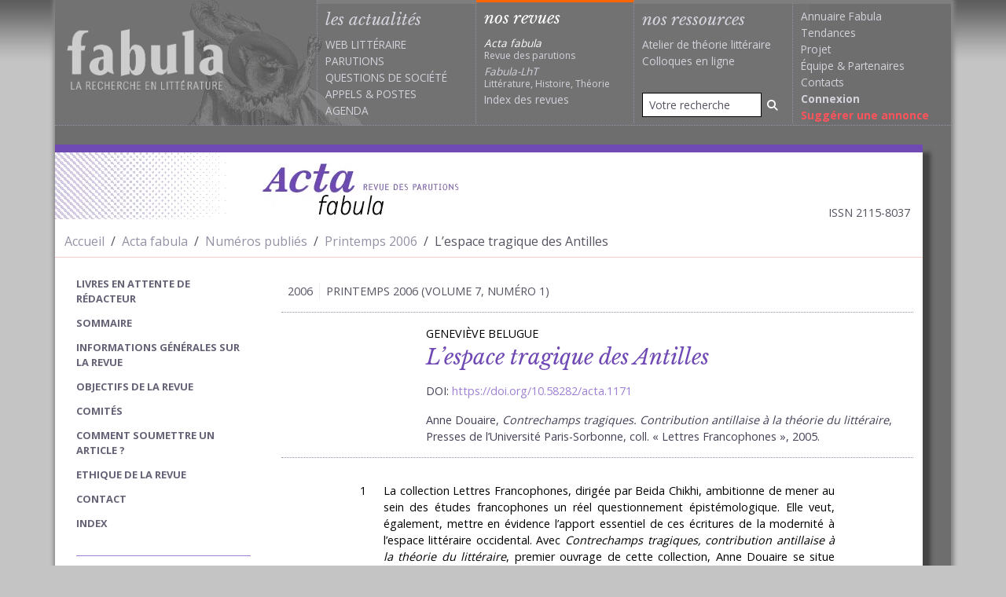

--- FILE ---
content_type: text/html; charset=UTF-8
request_url: https://www.fabula.org/acta/document1171.php
body_size: 18353
content:
<!DOCTYPE html>
<html xmlns="http://www.w3.org/1999/xhtml" xml:lang="fr" lang="fr" prefix="og: http://ogp.me/ns#">    
  <head>        
    <meta charset="utf-8">        
      <meta http-equiv="X-UA-Compatible" content="IE=edge,chrome=1"/>
      <meta name="viewport" content="width=device-width, initial-scale=1.0">
        <title>L’espace tragique des Antilles (Acta fabula) /  (Acta fabula)</title>
        <meta name="URL" content="https://www.fabula.org:443/acta/document1171.php" />
        <meta name="googlebot" content="max-snippet:300, max-image-preview:standard">
          <meta name="googlebot-news" content="max-snippet:300, max-image-preview:standard">
            <link rel="schema.DC" href="http://purl.org/dc/elements/1.1/" />
            <link rel="schema.MARCREL" href="http://www.loc.gov/loc.terms/relators/"/>
            <meta name="DC.type" content="Text" />
            <meta name="DC.format" content="text/html" />
            <meta name="DC.identifier" scheme="URI" content="https://www.fabula.org:443/acta/document1171.php" />
            <meta name="DC.identifier" scheme="ISSN" content="2115-8037" />
            <meta name="DC.title" content="L’espace tragique des Antilles" />
            <meta name="DC.title.alternative" content="" />
            <meta name="DC.relation.isPartOf" content="vol.&nbsp;7, n°&nbsp;1" />
            <meta name="DC.publisher" content="Acta fabula / Équipe de recherche Fabula" />
            <meta name="DC.language" scheme="RFC3066" content="fr" />
            <meta name="DC.type" content="journalArticle" />
            <meta name="DC.creator" content=" 
Geneviève Belugue " />
            <meta name="author" content=" Geneviève Belugue " />
            <meta name="DC.Description" xml:lang="fr" lang="fr" content=" La collection Lettres Francophones, dirigée par Beida Chikhi, ambitionne de mener au sein des études francophones un réel questionnement épistémologique. Elle veut, également, mettre en évidence l’apport essentiel de ces écritures de la modernité à l’espace littéraire occidental. Avec Contrechamps tragiques, contribution antillaise à la théorie du littéraire, premier ouvrage de cette collection, Anne Douaire se situe pleinement dans cette perspective, en ranimant la vieille flamme du tragique à la fumée des boucans des Petites Antilles. Son propos est délimité d’emblée, de façon à couper court à toute polémique : l’objet de son étude n’est pas de réduire le tragique à une définition ultime mais plutôt de mettre au jour un ou plusieurs tragèmesi à l’œuvre dans le corpus antillais qui permettront d’enrichir et réorienter notre regard sur cette « émotion métaphysique » qu’est le tragique. L’ouvrage s’attache donc à relire notre histoire littéraire à la lumière du tragique antillais. C’est aussi une bonne occasion de revisiter les canons d’Eschyle à Camus. On voit, dans ce recentrage, qu’il n’est pas question de nier l’ensemble des approches antérieures du tragique, mais au contraire de s’y inscrire en les enrichissant d’un autre corpus. Le parcours permet également de faire ressentir à quel point on touche là à une notion extensible qui, si on la traite en dehors des seuls prédicats techniques, relève plus largement de la perception émotive et métaphysique. C’est dans ce cadre " />
            <meta name="Description" xml:lang="fr" lang="fr" content=" La collection Lettres Francophones, dirigée par Beida Chikhi, ambitionne de mener au sein des études francophones un réel questionnement épistémologique. Elle veut, également, mettre en évidence l’apport essentiel de ces écritures de la modernité à l’espace littéraire occidental. Avec Contrechamps tragiques, contribution antillaise à la théorie du littéraire, premier ouvrage de cette collection, Anne Douaire se situe pleinement dans cette perspective, en ranimant la vieille flamme du tragique à la fumée des boucans des Petites Antilles. Son propos est délimité d’emblée, de façon à couper court à toute polémique : l’objet de son étude n’est pas de réduire le tragique à une définition ultime mais plutôt de mettre au jour un ou plusieurs tragèmesi à l’œuvre dans le corpus antillais qui permettront d’enrichir et réorienter notre regard sur cette « émotion métaphysique » qu’est le tragique. L’ouvrage s’attache donc à relire notre histoire littéraire à la lumière du tragique antillais. C’est aussi une bonne occasion de revisiter les canons d’Eschyle à Camus. On voit, dans ce recentrage, qu’il n’est pas question de nier l’ensemble des approches antérieures du tragique, mais au contraire de s’y inscrire en les enrichissant d’un autre corpus. Le parcours permet également de faire ressentir à quel point on touche là à une notion extensible qui, si on la traite en dehors des seuls prédicats techniques, relève plus largement de la perception émotive et métaphysique. C’est dans ce cadre " />
            <meta name="DC.date" scheme="W3CDTF" content="15 February 2006" />
            <meta property="dc:source" content="https://www.fabula.org/revue/"/>
            <meta property="dc:rights" content="Cc-ByNcNd © Fabula.org, licence Creative Commons Paternité-Pas d'Utilisation Commerciale-Pas de Modification" />
            <meta property="dc:subject" content=" 
Antilles, Francophonie, Littéraire, Théorie, Tragique " />
            <meta name="citation_journal_title" content="Acta fabula" />
            <meta name="citation_publisher" content="Acta fabula / Équipe de recherche Fabula" />
            <meta name="citation_authors" content=" Geneviève Belugue " />
            <meta name="citation_title" content="L’espace tragique des Antilles" />
            <meta name="citation_date" content=" 15 February 2006 " />
            <meta name="citation_issn" content="2115-8037" />
            <meta name="citation_language" content="fr" />
            <meta name="citation_abstract" xml:lang="fr" lang="fr" content=" La collection Lettres Francophones, dirigée par Beida Chikhi, ambitionne de mener au sein des études francophones un réel questionnement épistémologique. Elle veut, également, mettre en évidence l’apport essentiel de ces écritures de la modernité à l’espace littéraire occidental. Avec Contrechamps tragiques, contribution antillaise à la théorie du littéraire, premier ouvrage de cette collection, Anne Douaire se situe pleinement dans cette perspective, en ranimant la vieille flamme du tragique à la fumée des boucans des Petites Antilles. Son propos est délimité d’emblée, de façon à couper court à toute polémique : l’objet de son étude n’est pas de réduire le tragique à une définition ultime mais plutôt de mettre au jour un ou plusieurs tragèmesi à l’œuvre dans le corpus antillais qui permettront d’enrichir et réorienter notre regard sur cette « émotion métaphysique » qu’est le tragique. L’ouvrage s’attache donc à relire notre histoire littéraire à la lumière du tragique antillais. C’est aussi une bonne occasion de revisiter les canons d’Eschyle à Camus. On voit, dans ce recentrage, qu’il n’est pas question de nier l’ensemble des approches antérieures du tragique, mais au contraire de s’y inscrire en les enrichissant d’un autre corpus. Le parcours permet également de faire ressentir à quel point on touche là à une notion extensible qui, si on la traite en dehors des seuls prédicats techniques, relève plus largement de la perception émotive et métaphysique. C’est dans ce cadre " />
            <meta name="citation_abstract_html_url" content="https://www.fabula.org:443/acta/document1171.php" />
            <meta name="citation_fulltext_html_url" content="https://www.fabula.org:443/acta/document1171.php" />
            <meta name="citation_pdf_url" content="https://www.fabula.org:443/acta/document1171.php" />
            <link title="schema(PRISM)" rel="schema.prism" href="http://prismstandard.org/namespaces/basic/2.0/"/>
            <meta name="prism.url" content="https://www.fabula.org:443/acta/document1171.php"/>
            <meta name="prism.publicationName" content="Acta fabula"/>
            <meta name="prism.number" content="vol.&nbsp;7, n°&nbsp;1"/>
            <meta name="prism.issueName" content=""/>
            <meta name="prism.publicationDate" content="15 February 2006"/>
            <meta name="prism.issn" content="2115-8037"/>
            <meta name="prism.teaser" content=" La collection Lettres Francophones, dirigée par Beida Chikhi, ambitionne de mener au sein des études francophones un réel questionnement épistémologique. Elle veut, également, mettre en évidence l’apport essentiel de ces écritures de la modernité à "/>
            <meta name="citation_issue" content="vol.&nbsp;7, n°&nbsp;1" />
            <meta property="og:title" content="L’espace tragique des Antilles"/>
            <meta name="twitter:title" content="L’espace tragique des Antilles"/>
            <meta property="og:type" content="article" />
            <meta property="og:url" content="https://www.fabula.org:443/acta/document1171.php" />
            <meta property="og:description" content=" La collection Lettres Francophones, dirigée par Beida Chikhi, ambitionne de mener au sein des études francophones un réel questionnement épistémologique. Elle veut, également, mettre en évidence l’apport essentiel de ces écritures de la modernité à " />
            <meta property="og:image" content="https://www.fabula.org/medias/acta-image-defaut.jpg" />
            <meta property="fb:app_id" content="600392078484894" />
            <meta name="twitter:card" content="summary"/>
            <meta name="twitter:site" content="@Acta_fabula"/>
            <link rel="preconnect" href="https://fonts.googleapis.com">
              <link rel="preconnect" href="https://ajax.googleapis.com">
                <link rel="preconnect" href="https://fonts.gstatic.com" crossorigin>
                  <link href="https://fonts.googleapis.com/css2?family=Libre+Baskerville:ital,wght@0,400;0,700;1,400&family=Open+Sans:wght@400;700&display=swap" rel="stylesheet">
                    <link rel="stylesheet" href="/css/acta.css?v=1.2" media="all">
                      <script type="text/javascript"> 
// <![CDATA[
  var _gaq = _gaq || [];
  _gaq.push(['_setAccount', 'UA-83179-1']);
  _gaq.push(['_trackPageview']);
  (function() {
var ga = document.createElement('script'); ga.type = 'text/javascript'; ga.async = true;
ga.src = ('https:' == document.location.protocol ? 'https://ssl' : 'http://www') + '.google-analytics.com/ga.js';
var s = document.getElementsByTagName('script')[0]; s.parentNode.insertBefore(ga, s);
  })();
//]]></script>        </head>
                    <body>
                      <main id="acta">
                        <div class="container-xl"> 
                          <header id="header" class="main-header row">
                            <nav class="navbar navbar-expand-lg navbar-dark"><a href="/" class="navbar-brand" title="Retour à l'accueil"><h1><img src="/medias/logo-dark.png" alt="Fabula, la recherche en literature" class="print"></h1></a>
                              <button class="navbar-toggler" type="button" data-bs-toggle="offcanvas" data-bs-target="#main-menu-navbar" aria-controls="main-menu-navbar" aria-expanded="false" aria-label="Afficher la navigation"><span class="navbar-toggler-icon"></span></button>
                              <div class="offcanvas offcanvas-end" tabindex="-1" id="main-menu-navbar" aria-labelledby="main-menu-navbar-label">
                                <div class="offcanvas-header">
                                  <h5 class="offcanvas-title" id="main-menu-navbar-label">Navigation</h5>
                                  <button type="button" class="btn-close text-reset" data-bs-dismiss="offcanvas" aria-label="Fermer"></button>
                                </div>
                                <div class="offcanvas-body">
                                  <ul class="navbar-nav w-100">
                                    <li class="nav-item actus ">
                                      <div class="category-head">les actualités</div>
                                      <ul>
                                        <li><a href="/actualites/web-litteraire/" >Web littéraire</a></li>
                                        <li><a href="/actualites/parutions/" >Parutions</a></li>
                                        <li><a href="/actualites/questions-societe/" >Questions de société</a></li>
                                        <li><a href="/actualites/appels/" >Appels</a> & <a href="/actualites/postes/" >Postes</a></li>
                                        <li><a href="/actualites/agenda/" >Agenda</a></li>
                                      </ul>
                                    </li>
                                    <li class="nav-item revues active">
                                      <div class="category-head text-white">nos revues</div>
                                      <ul>
                                        <li><a class="revue no-uppercase text-white" href="/revue/"><i>Acta fabula</i><div class="text-muted">Revue des parutions</div></a></li>
                                        <li><a class="revue no-uppercase" href="/lht/"><i>Fabula-LhT</i><div class="text-muted">Littérature, Histoire, Théorie</div></a></li>
                                        <li><a class="no-uppercase " href="/revue/index/">Index des revues</a></li>
                                      </ul>
                                    </li>
                                    <li class="nav-item ressources  d-flex flex-column h-100 align-items-stretch ">
                                      <div class="category-head ">nos ressources</div>
                                      <ul>
                                        <li><a href="/ressources/atelier/" class="no-uppercase" >Atelier de théorie littéraire</a></li>
                                        <li><a href="/colloques/" class="no-uppercase" >Colloques en ligne</a></li>
                                      </ul>
                                      <ul class="mt-auto">
                                        <li class="mb-2">
                                          <form action="/recherche.html" role="search" method="POST">
                                            <div class="input-group input-group-sm">
                                              <input type="search" class="form-control" name="q" placeholder="Votre recherche" value="">
                                                <button type="submit" class="btn" aria-label="Rechercher"><i class="fa-solid fa-magnifying-glass"></i></button>
                                              </div>
                                            </form>
                                          </li>
                                        </ul>
                                      </li>
                                      <li class="nav-item projet">
                                        <ul>
                                          <li><a class="no-uppercase" href="/annuaire/">Annuaire Fabula</a></li>
                                          <li><a class="no-uppercase" href="/tendances/nuage.html">Tendances</a></li>
                                          <li><a class="no-uppercase" href="/projet/faq.html">Projet</a></li>
                                          <li><a class="no-uppercase" href="/projet/equipe.html">Équipe</a> & <a class="no-uppercase" href="/projet/partenaires.html">Partenaires</a></li>                
                                          <li><a class="no-uppercase" href="/projet/contacts.html">Contacts</a></li>
                                          <li><a class="no-uppercase" href="/mon-compte/connexion.html"><b>Connexion</b></a></li>
                                          <li><a class="no-uppercase suggestion" href="/bo/suggestion-actualite.html">Suggérer une annonce</a></li>
                                        </ul>
                                      </li>
                                    </ul>            </div>
                                </div>
                              </nav>
                            </header>  
                            <div class="row mt-4 mb-4 me-lg-4">
                              <div id="content-wrapper" class="col-12 pb-3">
                                <h2 class="header-acta d-flex align-items-center mb-2">
                                  <picture>
                                    <source srcset="images/header-bg-acta.webp" type="image/webp">
                                      <source srcset="images/header-bg-acta.jpg" type="image/jpeg"><img class="px-0 d-none d-lg-block" src="images/header-bg-acta.jpg" alt=""></picture><a href="/revue/" target="_self" class="px-0 ms-4"><picture>
                                        <source srcset="images/logo-acta.webp" type="image/webp">
                                          <source srcset="images/logo-acta.jpg" type="image/jpeg"><img src="images/logo-acta.jpg" alt="Acta fabula"/></picture></a>
                                          <div class="px-0 ms-auto me-3 fs-7 mt-auto text-muted">ISSN 2115-8037</div>
                                        </h2>
                                        <div class="row ariane mb-3">
                                          <div class="col-12">
                                            <nav aria-label="fil d'ariane">
                                              <ol class="breadcrumb pt-2 pb-2 mb-0">
                                                <li class="breadcrumb-item"><a href="/">Accueil</a></li>
                                                <li class="breadcrumb-item"><a href="/revue/">Acta fabula</a></li>
                                                <li class="breadcrumb-item"><a href="sommaire38.php">Numéros publiés</a></li>
                                                <li class="breadcrumb-item"><a href="sommaire1147.php">Printemps 2006</a></li>
                                                <li class="breadcrumb-item active" aria-current="page">L’espace tragique des Antilles</li>
                                              </ol>
                                            </nav>
                                          </div>
                                        </div>
                                        <div class="row">                                        
                                          <div class="col-lg-9 order-2">
                                            <div class="d-grid d-lg-none">                                
                                              <button class="btn border-violet bg-violet-light text-white " type="button" data-bs-toggle="offcanvas" data-bs-target="#acta-navigation" aria-controls="acta-navigation" aria-expanded="false" aria-label="Afficher la navigation d'Acta fabula">                                    <i class="fa-solid fa-bars me-2"></i> Ouvrir la navigation Acta fabula                                </button>                            </div>
                                            <article class="un-article un-item">
                                              <div class="d-flex relations text-muted text-uppercase mt-3 mb-3">
                                                <div class="border-end px-2">2006</div>
                                                <div class="px-2">Printemps 2006 (volume 7, numéro 1)</div>
                                              </div>
                                              <header class="entete b-tb-dotted mb-4 ">        
                                                <div class="vignette my-3"><!-- <img src="images/uneparution-image.jpg" alt="titre article"/> --></div>
                                                <div class="titres px-3 my-3"><!--
                                                  <ul class="lang-selector mb-2">
                                                    <li><a class="switchresume actif" href="#" id="fr">FR</a></li>
                                                    <li><a class="switchresume" href="#" id="eng">ENG</a></li>
                                                  </ul>-->    
                                                  <div class="auteur mb-1">Geneviève Belugue</div>
                                                  <h1 class="mb-0">L’espace tragique des Antilles</h1>
                                                  <div class="precisions">DOI: <a href="https://doi.org/10.58282/acta.1171">https://doi.org/10.58282/acta.1171</a></div>
                                                  <div class="precisions"><span>Anne Douaire, <em>Contrechamps tragiques. Contribution antillaise à la théorie du littéraire</em>, Presses de l’Université Paris-Sorbonne, coll. « Lettres Francophones », 2005.</span></div>
                                                </div>
                                              </header>
                                              <div class="epigraphes">
                                                <div class="row justify-content-center">
                                                  <div class="col-sm-9"></div>
                                                </div>
                                              </div>
                                              <div class="contenu-texte">
                                                <div class="row justify-content-center">
                                                  <div class="col-sm-9">
                                                    <div class="le-texte" id="item-text">
                                                      <p class="texte" lang="fr-fr" dir="ltr" xml:lang="fr-fr"><span class="paranumber">1</span><span class="lettrine">L</span>a collection Lettres Francophones, dirigée par Beida Chikhi, ambitionne de mener au sein des études francophones un réel questionnement épistémologique. Elle veut, également, mettre en évidence l’apport essentiel de ces écritures de la modernité à l’espace littéraire occidental. Avec <em>Contrechamps tragiques, contribution antillaise à la théorie du littéraire</em>, premier ouvrage de cette collection, Anne Douaire se situe pleinement dans cette perspective, en ranimant la vieille flamme du tragique à la fumée des boucans des Petites Antilles.</p>
                                                      <p class="texte" lang="fr-fr" dir="ltr" xml:lang="fr-fr"><span class="paranumber">2</span>Son propos est délimité d’emblée, de façon à couper court à toute polémique : l’objet de son étude n’est pas de réduire le tragique à une définition ultime mais plutôt de mettre au jour un ou plusieurs tragèmes<span style="font-family:Arial, sans-serif;"><sup><a class="endnotecall" id="bodyftn1" href="#ftn1">i</a></sup></span> à l’œuvre dans le corpus antillais qui permettront d’enrichir et réorienter notre regard sur cette « émotion métaphysique » qu’est le tragique. L’ouvrage s’attache donc à relire notre histoire littéraire à la lumière du tragique antillais. C’est aussi une bonne occasion de revisiter les canons d’Eschyle à Camus. On voit, dans ce recentrage, qu’il n’est pas question de nier l’ensemble des approches antérieures du tragique, mais au contraire de s’y inscrire en les enrichissant d’un autre corpus. Le parcours permet également de faire ressentir à quel point on touche là à une notion extensible qui, si on la traite en dehors des seuls prédicats techniques, relève plus largement de la perception émotive et métaphysique.</p>
                                                      <p class="texte" lang="fr-fr" dir="ltr" xml:lang="fr-fr"><span class="paranumber">3</span>C’est dans ce cadre d’extensibilité qu’ Anne Douaire donne donc à la notion de tragique une large extension, en recourant aux idées « d’intuition et de tonalité tragique » qui vont lui permettre de déborder le genre théâtral pour interroger un corpus plus vaste, intégrant œuvres poétiques et romanesques. À bon droit : pour percevoir quelque chose de la spécificité de la littérature antillaise, sans doute ne faut-il pas s’enfermer dans un cadre strict mais plutôt admettre qu’il y a là quelque chose qui plane, un espace par nature tragique, une intuition que tout est déjà joué.</p>
                                                      <p class="texte" lang="fr-fr" dir="ltr" xml:lang="fr-fr"><span class="paranumber">4</span>En tant que littérature postcoloniale, la littérature antillaise se pose « dans » et s’oppose « à » la littérature classique occidentale. Elle ne peut faire abstraction de cette littérature, puisque ses écrivains en ont été profondément marqués au point de s’être sentis, parfois, enfermés en ce sein tout à la fois familier et étranger. C’est pour échapper à cette posture aliénante qu’ils tentent de se démarquer en créant et utilisant d’autres voies, d’autres voix, qui leur sont plus adaptées, tout en retrouvant, toujours, cette même émotion tragique. D’où cet effet paradoxal de filiation et d’hétérogénéité à la fois — le regard du fils et de l’étranger — que provoque une sorte <strong>d’écriture en palimpseste</strong>. </p>
                                                      <p class="texte" lang="fr-fr" dir="ltr" xml:lang="fr-fr"><span class="paranumber">5</span>C’est à ces deux modes d’appartenance – référence et rejet – à la catégorie du tragique, telle que définie et reconnue au sein du corpus occidental, qu’Anne Douaire va s’intéresser. Son étude trouve dans cette dualité la justification de son organisation en deux grandes parties. La première, « Le basculement du modèle traditionnel vers de nouvelles conditions de production et de réception du tragique aux Antilles », consacrée à l’analyse des renversements de perspectives, peut se lire comme un parallélisme inversé : la fable se reconstruit en négatif. La seconde « Intranquillité et latence : fondements d’un tragique antillais » abandonne, cette fois, l’étude comparative des critères pour accéder au fondamental : esthétique et métaphysique.</p>
                                                      <p class="texte" lang="fr-fr" dir="ltr" xml:lang="fr-fr"><span class="paranumber">6</span>Il s’agit de montrer, là, comment une partie de la littérature antillaise renoue avec l’esprit de la tragédie antique, tout en en renversant les schémas de manière à se créer une esthétique propre. Ce qui était né autour du bassin méditerranéen tendrait donc à renaître sur les rives de la mer des Caraïbes…du moins avec le corpus de ces deux grands maîtres que sont Césaire et Glissant. </p>
                                                      <p class="texte" lang="fr-fr" dir="ltr" xml:lang="fr-fr"><span class="paranumber">7</span>Il est vrai que la tonalité tragique qui baigne les textes antillais est largement évidente. L’œuvre poétique et théâtrale de Césaire (<em>Et les chiens se taisaient</em>, <em>Moi, laminaire…</em>, <em>Une tempête</em>, <em>La Tragédie du roi Christophe</em>) en porte les accents et les gémonies et a déjà suscité de nombreuses études. Il est vrai aussi qu’Edouard Glissant analyse de manière réitérée ce rapport entre la littérature antillaise et le tragique, attribuant à ce dernier, classiquement, des vertus de rassemblement et d’apaisement ; qu’il se réclame de cette quête, comme d’un retour aux sources, en associant le tragique rêvé à un épique réinventé ; qu’en tant que théoricien, il a développé sans relâche ces rapports entre mythe, épopée et tragédie, se proposant d’offrir au peuple antillais la légitimité et les textes fondateurs dont il ressent le manque cruel face à une « mémoire raturée<span style="font-family:Arial, sans-serif;"><sup><a class="endnotecall" id="bodyftn2" href="#ftn2">ii</a></sup></span> » .</p>
                                                      <p class="texte" lang="fr-fr" dir="ltr" xml:lang="fr-fr"><span class="paranumber">8</span>Il n’empêche : si nous avions tous, plus ou moins, perçu cette dramaturgie, aucune étude comparatiste n’était venue jusqu’à présent rassembler tout cela en un ouvrage de référence, traversant tout le corpus du XX<sup>e</sup> siècle. </p>
                                                      <p class="texte" lang="fr-fr" dir="ltr" xml:lang="fr-fr"><span class="paranumber">9</span>Dans cet opus, Anne Douaire s’est largement, et très justement, inspirée des thèses glissantiennes, sans pour autant négliger l’apport initiateur de Césaire qui fut le premier à emprunter cette voie pour donner la parole à un peuple dénié, ni oublier les écritures haïtiennes que leur particularité historique n’exclut pas nécessairement de la problématique de la sphère antillaise.</p>
                                                      <p class="texte" lang="fr-fr" dir="ltr" xml:lang="fr-fr"><span class="paranumber">10</span><em>Contrechamps tragiques</em> constitue donc une contribution essentielle aux études antillaises : un travail qui devrait faire date, en permettant de rapprocher les littératures antillaises des problématiques littéraires générales. </p>
                                                      <p class="texte" lang="fr-fr" dir="ltr" xml:lang="fr-fr"><span class="paranumber">11</span>On se penchera maintenant sur le détail de la démarche :</p>
                                                      <div class="section1"><a href="#tocfrom1n1" id="tocto1n1">Après la mort des dieux, construire un nouvel héroïsme</a></div>
                                                      <p class="texte" lang="fr-fr" dir="ltr" xml:lang="fr-fr"><span class="paranumber">12</span>Dans un premier temps, Anne Douaire interroge les thèmes récurrents du corpus antillais au regard de la dynamique du tragique traditionnel — stature du héros, consensualité de la communauté, sens de l’histoire — pour conclure que l’ensemble des critères subit un total renversement de perspectives, seule, peut-être, la visée cathartique demeurant, mais au service d’une autre quête.</p>
                                                      <p class="texte" lang="fr-fr" dir="ltr" xml:lang="fr-fr"><span class="paranumber">13</span>Ainsi, en y regardant de plus près, on découvre une reconstruction totale de la forme de l’héroïsme sur forte connotation épique, une très forte historicité qui pourrait se substituer au fatum, une inégalité dans les termes du conflit, un tragique du désordre à la place du retour à l’harmonie qui clôt traditionnellement la fable.</p>
                                                      <p class="texte" lang="fr-fr" dir="ltr" xml:lang="fr-fr"><span class="paranumber">14</span>La notion de héros ne peut s’exonérer de la réalité qui grève lourdement ces régions : nous n’avons pas affaire à une civilisation colonisée sur ses propres terres, au milieu de ses dieux et de sa cosmogonie mais à une population issue de transplantés, rendue muette et amnésique dans les violences de l’esclavage.</p>
                                                      <p class="texte" lang="fr-fr" dir="ltr" xml:lang="fr-fr"><span class="paranumber">15</span>Les poètes se situant ici entre « l’omniniant crachat » et la néantisation du « migrant nu », la figure héroïque ne peut se concevoir dans une solution de continuité. Ce type de figure subit alors différentes évolutions, à la recherche d’une forme emblématique recevable par tous, pour finir par se fixer dans un entremêlement incertain. </p>
                                                      <p class="texte" lang="fr-fr" dir="ltr" xml:lang="fr-fr"><span class="paranumber">16</span>Cette incertitude mérite d’être relevée : dans cette ambivalence réside en effet la marque distinctive du héros antillais, colosse aux pieds d’argile, Golem balbutiant d’un peuple qui se cherche. Schématiquement les critères du héros classique se situent dans une origine aristocratique et un caractère exceptionnel et charismatique qui force l’admiration…</p>
                                                      <p class="texte" lang="fr-fr" dir="ltr" xml:lang="fr-fr"><span class="paranumber">17</span>Si le héros césairien à un moment peut chercher à approcher les canons tragiques - à cet égard le Rebelle de Et les chiens se taisaient restera toujours une grande réplique du Prométhée enchaîné. Le parallèle est évident : rapt du feu et meurtre du maître, acte justifié par une impérieuse nécessité mais aussi transgression fondamentale, donc à la fois innocence et culpabilité et grandeur du refus - on va voir que des écarts importants et essentiels modifient la stature héroïque dans l’ensemble du corpus antillais.</p>
                                                      <p class="texte" lang="fr-fr" dir="ltr" xml:lang="fr-fr"><span class="paranumber">18</span>Le héros va subir un glissement catégoriel notable dans son appartenance originelle : d’une royauté historique, sujette à caution, il va sombrer dans l’agrégation de l’anonymat. Ce glissement du héros « historié » vers un statut plus médiocre, n’aurait rien d’original -de la tragédie attique à l’Electre de Giraudoux les rois ont changé ; la société occidentale a, au fil des siècles, déboulonné ses propres statues – si ce n’est que, sur ce déclassement déjà existant, les auteurs caribéens plaquent et entrelacent leurs propres recherches pour aboutir à une figure héroïque complexe dont l’épique n’est jamais absent, car mêlé à une forte quête d’historicité. </p>
                                                      <p class="texte" lang="fr-fr" dir="ltr" xml:lang="fr-fr"><span class="paranumber">19</span>Cette présence de l’épique, dont la tradition veut qu’il soit un frein au tragique, est une caractéristique majeure du tragique antillais. L’épique demeure car on a affaire à un tragique de fondation et que, par conséquent, la littérature antillaise ne veut pas faire l’impasse de la geste héroïque.</p>
                                                      <p class="texte" lang="fr-fr" dir="ltr" xml:lang="fr-fr"><span class="paranumber">20</span>Il y a donc une tentative de création de héros épiques avérés avec la reprise de quelques statures historiquement connues. Néanmoins on assistera chaque fois à une dégradation de la grandeur du personnage, comme pour relever les marques d’une spoliation à jamais ineffaçable. On sera toujours sur une ligne de basculement.</p>
                                                      <p class="texte" lang="fr-fr" dir="ltr" xml:lang="fr-fr"><span class="paranumber">21</span>Ainsi se dressent : le roi Christophe, Toussaint Louverture, Dessalines. Notons que ces héros ne détiennent pas leur rang par la naissance mais par auto proclamation, et que même dans les textes antillais les plus approchants des canons, où on pourrait penser qu’il y a une recherche de reproduction d’un panthéon classique, on n’hésite pas à rappeler leurs origines esclaves et domestiques : Christophe, avant de se proclamer roi d’Haïti était cuisinier, Toussaint était cocher, etc. </p>
                                                      <p class="texte" lang="fr-fr" dir="ltr" xml:lang="fr-fr"><span class="paranumber">22</span>Dans cette construction d’une pseudo-royauté historique, on sent déjà le vacillement de l’incertitude ; ce ne sont peut-être pas ces héros-là qu’il faut. S’il y a désir de se constituer une forme de tragique, la réplique antillaise doit s’inscrire dans sa spécificité et se fabriquer les héros qui conviennent à ce qu’elle est prête à croire.</p>
                                                      <p class="texte" lang="fr-fr" dir="ltr" xml:lang="fr-fr"><span class="paranumber">23</span>Déjà là, dans cette aristocratie tronquée, se profilait la notion du héros de « proximité », celui qui a connu le désastre mais a su s’opposer et s’est illustré dans la lutte. Les figures historiques vont donc largement laisser la place à un personnage amplifiant cette proximité ; un héros plus crédible, susceptible d’engendrer l’empathie. Un personnage issu du peuple.</p>
                                                      <p class="texte" lang="fr-fr" dir="ltr" xml:lang="fr-fr"><span class="paranumber">24</span>C’est pourquoi on assiste à la formation d’un héroïsme typiquement antillais : celui qui se réclame autant du refus, le Marron, le Négateur, que celui qui porte la tare de l’acceptation. Dans Le quatrième siècle de Glissant, cette conjonction s’incarne dans le personnage récurrent de Mathieu Béluse qui réunit en lui les deux lignées des Longoué rebelles et des Béluse, esclaves conservés pour le « bel usage ».</p>
                                                      <p class="texte" lang="fr-fr" dir="ltr" xml:lang="fr-fr"><span class="paranumber">25</span>« Par ce gauchissement » précise Anne Douaire « le héros devient un personnage qui ne pénètre plus l’imaginaire du spectateur et du lecteur par le sublime et l’archétypal mais par contagion et proximité ».</p>
                                                      <p class="texte" lang="fr-fr" dir="ltr" xml:lang="fr-fr"><span class="paranumber">26</span>Et elle analyse ce glissement comme symptomatique des sociétés modernes : </p>
                                                      <p class="texte" lang="fr-fr" dir="ltr" xml:lang="fr-fr"><span class="paranumber">27</span>« ce basculement formidable du héros puissant au personnage moyen, sans déperdition d’émotion, ne peut se concevoir que dans le cadre d’une société post-moderne ( ) l’homme est devenu le centre, porteur de valeurs fondamentales, et non plus seulement sujet de quelques puissants, seuls dignes, dans la tradition littéraire comme historique, de porter le tragique ».<sup> </sup></p>
                                                      <p class="texte" lang="fr-fr" dir="ltr" xml:lang="fr-fr"><span class="paranumber">28</span>En revanche dans ce héros populaire il ne faut surtout pas voir une réconciliation bêtifiante ni une glorification du métissage et encore moins un anti-héros. Il s’agit d’une conception de la totalité/homme purement antillaise, du moins dans sa littérature de la fin du XXème siècle. Ici, et la différence est fondamentale par rapport aux canons classiques, l’homme n’est pas universel, ni une somme mais une émanation d’un tout.</p>
                                                      <p class="texte" lang="fr-fr" dir="ltr" xml:lang="fr-fr"><span class="paranumber">29</span>D’une manière générale, c’est « l’entité peuple » qui forme le nouvel héros, un héros composé de la multitude comme Dlan-Médellus-Silacier<sup><a class="endnotecall" id="bodyftn3" href="#ftn3">iii</a></sup>, un héros fait de trois et de chacun. </p>
                                                      <p class="texte" lang="fr-fr" dir="ltr" xml:lang="fr-fr"><span class="paranumber">30</span>C’est que l’Homme, dans le tragique antillais, ne se veut ni universel ni anhistorique. Il a intrinsèquement partie liée avec un « désiré historique » et son exemplarité a valeur d’Histoire. L’identité est trouble mais la quête unique, c’est celle de l’histoire.</p>
                                                      <p class="texte" lang="fr-fr" dir="ltr" xml:lang="fr-fr"><span class="paranumber">31</span>Cette forte dimension historique qui irradie les textes instaure, là encore, un net basculement dans la perception traditionnelle du tragique qui s’attachait, elle, à la notion de fatalité et refusait l’historicité. Le fatum, la malédiction des Atrides, n’a pas ici, dans le tragique antillais, partie liée avec les dieux même si le leitmotiv « Neg sé maudition » scande les textes. </p>
                                                      <p class="texte" lang="fr-fr" dir="ltr" xml:lang="fr-fr"><span class="paranumber">32</span>Le poids de la fatalité qui écrase les personnages, c’est l’Histoire. La pensée du destin s’est muée en pensée de l’histoire, tout s’incarne. Autrement dit la cristallisation du conflit, dont la nature insoluble est la condition sine qua non du tragique classique, se concrétise, dans ce corpus, autour de l’histoire.</p>
                                                      <p class="texte" lang="fr-fr" dir="ltr" xml:lang="fr-fr"><span class="paranumber">33</span>Le basculement est d’importance : il altère fondamentalement le caractère consensuel du schéma qui pose le postulat de l’égalité des forces en présence. L’adversité à laquelle est confronté le héros antique traditionnel est à la fois invisible et légitimée. Ce sont les dieux, la loi, l’ordre de la Cité. Celle qu’affronte le héros antillais se défausse doublement de ce schéma. Elle a un visage, celui du maître blanc et cette adversité n’est pas légitimée : si cette violence était considérée comme légitime, alors là il n’y aurait plus rien à faire ni à dire. L’ordre de la société coloniale et esclavagiste n’est pas un ordre consensuel de ce drama ! Non seulement l’adversité est désignée, mais encore son absence de légitimation instaure un déséquilibre dans le conflit. Le héros n’est pas la victime absolue d’un conflit dont l’irréductibilité tient à la puissance consensuelle des forces en présence, il a sa part de responsabilité. On assiste ici à un renversement de perspective : la philosophie tragique antique, qui considère que les deux forces conflictuelles en présence sont aussi légitimes l’une que l’autre, n’est plus de mise. On introduit une nouvelle dimension, celle de l’exigence. On verra plus loin que cette exigence, toujours présente dans la littérature antillaise, peut se formaliser de différentes manières : dans la rébellion, le refus absolu, l’efforcement du questionnement.</p>
                                                      <p class="texte" lang="fr-fr" dir="ltr" xml:lang="fr-fr"><span class="paranumber">34</span>On est donc en pleine contradiction avec la notion d’ordre et d’harmonie qui prévalait dans le classicisme. Car enfin ce tragique était, de fait, une représentation de l’ordre, ancrée sur un socle rassurant de certitudes. Anne Douaire le résume bien :</p>
                                                      <p class="texte" lang="fr-fr" dir="ltr" xml:lang="fr-fr"><span class="paranumber">35</span>« Si les tragédies se développent dans des moments de crise, au point de passage entre deux univers de pensée — par exemple d’un mode religieux à un mode civique et légal — la réalité de la Cité n’est jamais remise en question, ni son bien fondé. Ces tragédies sont avant tout des tragédies de l’ordre et de l’harmonie, le dénouement rétablissant un état, sinon, de droit, du moins d’harmonie et de respect des règles sociales : les meurtres sont vengés, l’homme écrasé par les dieux est sublimé par sa dignité, le trône est réoccupé ».</p>
                                                      <p class="texte" lang="fr-fr" dir="ltr" xml:lang="fr-fr"><span class="paranumber">36</span>Par contre si, dans la tradition, à la fin de la fable l’ordre est revenu, fusse au prix du sacrifice du fauteur de trouble, on va voir que le tragique antillais, lui, ne se clôt pas et reste en suspens sur le désordre.</p>
                                                      <p class="texte" lang="fr-fr" dir="ltr" xml:lang="fr-fr"><span class="paranumber">37</span>On a noté la prévalence de l’inscription historique, puisque tout s’articule sur elle, mais en insistant sur le fait qu’elle ne saurait, en aucun cas, se substituer au fatum en tant que force incoercible. On comprend, après cette question de la légitimation, pourquoi elle ne peut pas jouer ce rôle. C’est parce qu’elle est refusée en tant que dimension positive. L’investir de la toute puissance du fatum serait la légitimer.</p>
                                                      <p class="texte" lang="fr-fr" dir="ltr" xml:lang="fr-fr"><span class="paranumber">38</span>La manière même de représenter l’Histoire dans les textes amène à constater qu’elle échappe à toute forme de « statufication » qui pourrait lui donner cette force de destin. Elle ne s’aborde pas par les hauts faits mais sur les échecs, on l’a vu : les figures historiques sont toutes des figures déceptives signant tant l’échec de l’individu que, par répercussion, celui de la communauté. La déshumanisation de l’esclave n’est pas une singularité mais l’objectivation de toute une communauté. Par surcroît l’histoire subit un glissement de la macro-histoire aux microhistoires, autrement dit de l’histoire grandiose à l’histoire médiocre, contingente.</p>
                                                      <p class="texte" lang="fr-fr" dir="ltr" xml:lang="fr-fr"><span class="paranumber">39</span> Le motif historique est alors traité non sur le mode de l’exposition mais sur le mode de l’absence. On insiste surtout sur sa dissolution dans l’amnésie collective :</p>
                                                      <p class="texte" lang="fr-fr" dir="ltr" xml:lang="fr-fr"><span class="paranumber">40</span> « Les stratégies romanesques s’emparent de ce trait distinctif pour développer le thème de la perte d’identité : le héros, d’épique devenu historique, est alors un personnage dépossédé de tout, de sa généalogie, de ses hauts faits, jusqu’à perdre la mémoire aussi de ce qui aurait pu advenir. » </p>
                                                      <p class="texte" lang="fr-fr" dir="ltr" xml:lang="fr-fr"><span class="paranumber">41</span>Ici de toute évidence, on s’éloigne, de nouveau, des schémas traditionnels des conventions et du consensus pour basculer dans un climat de totale confusion. Cette confusion, qui fait tomber l’acception classique du tragique de son socle rassurant, naît de l’histoire gérée ici comme le fauteur de trouble, le destructeur de l’harmonie.</p>
                                                      <p class="texte" lang="fr-fr" dir="ltr" xml:lang="fr-fr"><span class="paranumber">42</span>Les textes se développent sur la perte totale des repères, semant l’inquiétude et l’incertitude, puisque le temps comme l’espace n’obéissent plus aux règles rationnelles, échappent aux conventions et participent à l’édification de nouveaux fonctionnements caractérisés par la dilution. Un tel cadre — désordre et confusion — s’oppose « formellement et esthétiquement au monde des tragédies antiques et classiques, la Cité d’une part, la hiérarchie de l’homme et des dieux, d’autre part, offrant au regard du spectateur un socle rassurant et indispensable à la production de l’émotion tragique telle que conçue à l’époque. » </p>
                                                      <div class="section1"><a href="#tocfrom1n2" id="tocto1n2">Le tragique de l’intranquillité et de la latence</a></div>
                                                      <p class="texte" lang="fr-fr" dir="ltr" xml:lang="fr-fr"><span class="paranumber">43</span>En revanche, on constate qu’un autre espace tragique se reconstruit dans ce renversement des perspectives. La traite négrière et la colonisation ont produit un véritable bouleversement ; la littérature antillaise en prend acte et manifeste ce changement par rupture avec le convenu.</p>
                                                      <p class="texte" lang="fr-fr" dir="ltr" xml:lang="fr-fr"><span class="paranumber">44</span>Ce basculement s’ouvre sur un tragique de la disharmonie où tout est à reconstruire alors que le classicisme reposait sur une parenthèse, le temps de résoudre une tension : «l’engrenage implacable qui mène un héros à sa chute est ici remplacé par une latence mortifère, par une inquiétude originelle : la Catastrophe finale est renversée en un Désastre originel ». </p>
                                                      <p class="texte" lang="fr-fr" dir="ltr" xml:lang="fr-fr"><span class="paranumber">45</span>Histoire et mémoire se télescopent dans un étrange malaise identitaire, une intranquillité permanente qui bouscule et distord les textes. </p>
                                                      <p class="texte" lang="fr-fr" dir="ltr" xml:lang="fr-fr"><span class="paranumber">46</span>Contrairement à ce qu’on aurait pu penser l’historicité n’est pas ici un frein au tragique alors que, jusqu’à présent, on s’imaginait qu’en plaçant les héros dans un cadre historique et non plus mythique, on s’éloignait du tragique. L’hypotypose est belle si on a la possibilité, par l’éloignement du tableau dans le temps, de la penser métaphorique, dit A. Douaire, et le cadre historique rend piteusement contingent le débat métaphysique.</p>
                                                      <p class="texte" lang="fr-fr" dir="ltr" xml:lang="fr-fr"><span class="paranumber">47</span>Ici, c’est le contraire, « l’histoire contingente » est le moteur du tragique. Mais cela tient à une condition essentielle : c’est que l’historicité fonctionne dans ce corpus, selon le mode de l’incertitude et de l’interrogatif absolus.</p>
                                                      <p class="texte" lang="fr-fr" dir="ltr" xml:lang="fr-fr"><span class="paranumber">48</span>À ce niveau, le motif historique, quittant la fonction contextuelle, devient à la fois le sujet et l’objet du drame. Il est l’objet de l’écriture en tant que recherche (le désiré historique) et instance actantielle en tant qu’immanence. Cette Histoire-là crée du tragique, non par ce qu’elle est — ce qui ressortirait du pathétique — mais bien par le recours majoritaire et obsessionnel à ses composantes dysphoriques de béance et de non-histoire. C'est-à-dire qu’elle est utilisée comme un principe d’immanence dans sa dimension paradoxale de non-histoire : « ça, le creux » pour Césaire, « l’histoire raturée » pour Glissant La perte de tous les repères — espace, temps, instances narratives — devient alors une véritable technique d’écriture qui installe le désarroi.</p>
                                                      <p class="texte" lang="fr-fr" dir="ltr" xml:lang="fr-fr"><span class="paranumber">49</span>Les stratégies énonciatives sont également bouleversées, marquant la dissolution du sujet. Le « je », les « nous » — à plus forte raison quand le « nous » n’est pas formé — s’inscrivent aux creux des déictiques occupant toutes les places possibles en une sorte de transgression de toutes les conventions narratologiques. </p>
                                                      <p class="texte" lang="fr-fr" dir="ltr" xml:lang="fr-fr"><span class="paranumber">50</span>« Je devinais un chaos de temps là bloqué où à mon tour je me voyais décrire par un qui m’y avait peut-être et en fin de compte précédé » « homme, auteur et parabole dessinée tout à la fois […] en une triple duplicité », dit l’auteur de <em>Mahagony</em>.</p>
                                                      <p class="texte" lang="fr-fr" dir="ltr" xml:lang="fr-fr"><span class="paranumber">51</span>On est loin du socle tranquille où reposait la tragédie antique, soudée sur un substrat communément partagé. L’espace et le temps sont représentés comme hostiles ou déconstruits, souvent propices à la folie schizophrène et à l’obsession du passé esclavagiste et colonial. Le phénomène est récurrent : tous les textes sont traversés d’images de folie, de déstructuration de la personnalité. Et l’on sait que certaines pathologies sont réellement récurrentes aux Antilles comme la circumdéambulation et le délire verbal, héritées l’une, de la privation de liberté et de la névrose d’espace, et l’autre, de l’amuissement originel. </p>
                                                      <p class="texte" lang="fr-fr" dir="ltr" xml:lang="fr-fr"><span class="paranumber">52</span>L’Histoire, toujours l’Histoire, qui rassemble, par exemple, sur le personnage de Mycea, sombre Cassandre antillaise, tous les malheurs et les crimes dont furent victimes les femmes : « elle est comme pour dire le secret et la clé des mystères du pays. Elle a connu tous les malheurs, et approché toutes les vérités, comme une inspirée. », « Mycea offerte aux expiations futures ». Dans <em>La folie Mycea</em>, elle crie : « je veux accoucher des mots dans ma gorge, que vous n’avez pas un seul entendus […] ; je veux crier des mots dans vos désordres, que vous écoutez sans comprendre et vous serez aveuglés » et personne ne l’écoutera…</p>
                                                      <p class="texte" lang="fr-fr" dir="ltr" xml:lang="fr-fr"><span class="paranumber">53</span>À travers ce portrait d’une communauté à genoux et incapable de se prendre en mains, on voit qu’elle est mise à bas avant même d’être constituée, ce qui est pourtant l’objet avoué de l’écriture. La communauté, dont l’écriture veut assurer la fondation, est manifestement déniée dans un mouvement paradoxal de désir et de rejet, dans un maëlstrom de contradictions et d’impossibilités où souffle un tragique de l’immanence.</p>
                                                      <p class="texte" lang="fr-fr" dir="ltr" xml:lang="fr-fr"><span class="paranumber">54</span>C’est bien sur ce fond d’incertitude et d’impossibilités latentes que se forme l’espace tragique, non en tant que lieu d’implantation ou décor, mais en tant que matière tragique même. Les conditions de l’émotion tragique que l’on croyait, jusqu’à présent, liée à des catégories affirmées et intangibles de grandeur et de sublime se renouvellent, ici, dans un contexte inattendu marqué par la béance, le vide, la fragilité. </p>
                                                      <p class="texte" lang="fr-fr" dir="ltr" xml:lang="fr-fr"><span class="paranumber">55</span>Autrement dit, il y a bien re-création volontaire d’un espace tragique mais par renversement des voies de son émergence : « Une littérature volontaire postule la référence » dit L’Intention poétique, tout en ajoutant « s’oblige aussi à ne pas la délimiter ».</p>
                                                      <p class="texte" lang="fr-fr" dir="ltr" xml:lang="fr-fr"><span class="paranumber">56</span>Le tragique naît donc ici de la conjonction du travail de sape des repères fondamentaux et de la mise en place concomitante d’un arrière-plan qui scande que la société antillaise ne naît pas au commencement des temps où la cosmogonie est donnée par les dieux. Que son acte de naissance prend date dans le Désastre.</p>
                                                      <p class="texte" lang="fr-fr" dir="ltr" xml:lang="fr-fr"><span class="paranumber">57</span>Cet arrière-plan, tel le chœur antique, constitue un rappel permanent que tout est déjà joué, que rien ne dépend exclusivement des personnages, ni leur avenir, ni même leur présent, encore moins leur passé et la mémoire qu’ils en ont. </p>
                                                      <p class="texte" lang="fr-fr" dir="ltr" xml:lang="fr-fr"><span class="paranumber">58</span>C’est donc une nouvelle forme de l’immanence qui se noue au sein du tragique antillais : ce n’est pas la crainte ou l’attente que quelque chose arrive mais l’intuition taraudante de l’irrémédiabilité du déjà accompli.</p>
                                                      <p class="texte" lang="fr-fr" dir="ltr" xml:lang="fr-fr"><span class="paranumber">59</span>Tous les textes du corpus antillais résonnent de cette double postulation. De Placoly, Schwartz-Bart à Maximin, en passant par Chamoiseau et les haïtiens Metellus et Frankétienne c’est toujours l’écriture du Désastre qui se dessine.</p>
                                                      <p class="texte" lang="fr-fr" dir="ltr" xml:lang="fr-fr"><span class="paranumber">60</span>Il n’en reste pas moins que, tout en consommant une réelle rupture avec le pacte scriptural classique — ce sont des schèmes similaires qui sont à l’œuvre, mais dénaturés, reconstruits sur l’axe erratique des incertitudes — ce sont manifestement les deux grands maîtres que sont Césaire et Glissant qui ont le plus travaillé, en pleine conscience, cette dimension du tragique. Le « j’ai fait demeure d’un tel cri » de Glissant forme répons au « j’habite une blessure sacrée » de Césaire.</p>
                                                      <p class="texte" lang="fr-fr" dir="ltr" xml:lang="fr-fr"><span class="paranumber">61</span>Toutefois, si ces deux poètes partagent un fond commun en quête d’identité, chacun développe nettement sa propre esthétique. Césaire, avec ses textes éruptifs s’attache à la dénonciation de l’histoire et appelle à la révolte, à l’affirmation de soi dans la Négritude, à la rébellion. Son tragique est celui de la grandeur sublimée du refus.</p>
                                                      <p class="texte" lang="fr-fr" dir="ltr" xml:lang="fr-fr"><span class="paranumber">62</span>Glissant se situe, quant à lui, dans un second temps de la prise de parole antillaise et va initier, pour toute une génération d’écrivains, une esthétique de la question née de la béance. Ce qui est en jeu, chez lui, c’est le tragique d’une re-construction ambiguë et douloureuse pour un peuple écartelé entre plusieurs impossibles, à la recherche d’une souche introuvable. Il insiste sur la non résolution de ce problème et sa nature irréductible.</p>
                                                      <p class="texte" lang="fr-fr" dir="ltr" xml:lang="fr-fr"><span class="paranumber">63</span>Dans le <em>Discours antillais</em>, il affirme que l’identité et la singularité antillaises ne se peuvent penser que sur un mode interrogatif. Le ressassement, qui irradie sans fin les textes autour de la mémoire raturée, du vide, de la néantisation, de la dérision, prend alors tout son sens d’arrière-plan générateur de l’interrogation. Il est le cadre de la question, l’axe désaxé des orientations possibles.</p>
                                                      <p class="texte" lang="fr-fr" dir="ltr" xml:lang="fr-fr"><span class="paranumber">64</span>Il n’y a pas tension vers un absolu désigné, puisqu’on sait que la quête de l’origine est dénuée de pertinence. Le ressassement se développe alors sur une large étendue sémantique de la dysphorie et du vide, asséné sur fond de morbidité, pour s’ouvrir sur la lancinance de la question sans réponse.</p>
                                                      <p class="texte" lang="fr-fr" dir="ltr" xml:lang="fr-fr"><span class="paranumber">65</span>Avec cette lancinance de la question sans réponse, on approche un champ tragique spécifique, celui de l’incertitude et du tremblement, né justement de cette béance. Glissant en fait sa « philosophie tragique ». Dans ce tragique la tension ne pointe pas sur une prévisible catastrophe — elle s’est déjà produite, on le sait — mais sur la potentialité de formalisation de la question. </p>
                                                      <p class="texte" lang="fr-fr" dir="ltr" xml:lang="fr-fr"><span class="paranumber">66</span>Il est cependant utile de préciser que, si nombre de textes sont marqués de cette couleur, liée à une commune histoire, c’est bien dans les textes de Glissant que cette dramaturgie est le plus magistralement à l’œuvre ; et elle est plus particulièrement flagrante dans ce qu’on pourrait appeler la trilogie de la déréliction (<em>Malemort, La case du commandeur, Mahagony</em>) qui précède le cycle qui s’ouvre avec <em>Tout-monde</em>. </p>
                                                      <p class="texte" lang="fr-fr" dir="ltr" xml:lang="fr-fr"><span class="paranumber">67</span>Anne Douaire analyse très justement ce phénomène en s’appuyant sur ce qu’elle appelle « l’outil glissantien de la poétique forcée ». C'est-à-dire que, dans une culture soumise à la morbidité, à la dilution des repères, avant même de s’être constituée, seule peut se former une poétique du manque et de la question. Là réside le tragique : dans l’expression quasi impossible de ce manque. Glissant résume cela :</p>
                                                      <p class="texte" lang="fr-fr" dir="ltr" xml:lang="fr-fr"><span class="paranumber">68</span>« J’appelle poétique forcée toute tension collective vers une expression qui, se posant, s’oppose du même coup le manque par quoi elle devient impossible, non en tant que tension, toujours présente, mais en tant qu’expression, jamais accomplie. Il y a poétique forcée là où une nécessité d’expression confronte un impossible à exprimer » </p>
                                                      <p class="texte" lang="fr-fr" dir="ltr" xml:lang="fr-fr"><span class="paranumber">69</span>On touche là à une réalité esthétique patente. Celle de la tension irrésoluble entre l’intuition d’un manque à exprimer et l’impossibilité même de cette expression. On pourrait dire que cette mise en scène du désarroi intrinsèque à la poursuite de l’expression de soi-même, sans s’inscrire dans les mêmes canons, renoue avec les grandes interrogations qu’on a toujours liées au tragique antique. Elle constitue manifestement un tragique métaphysique moderne qui vient renouveler le genre, la question étant l’essence même du tragique.</p>
                                                      <div class="separateur"></div>
                                                      <p class="texte" lang="fr-fr" dir="ltr" xml:lang="fr-fr"><span class="paranumber">70</span>« Seule la question est à même de dire quelque chose, et non pas un discours fondateur, une vérité extérieure aux êtres qui se posent la question. C’est là, pensons-nous, l’essence même du tragique : s’efforcer de poser la question fondamentale, et non pas, comme le mythe et l’épopée, d’apporter des réponses » dit Anne Douaire.</p>
                                                    </div>
                                                  </div>
                                                </div>
                                              </div>
                                              <aside>
                                                <div class="row justify-content-center">
                                                  <div class="col-sm-9">                
                                                    <div class="bloc-annexe" id="plan">
                                                      <h4 class="b-b-dotted">plan</h4>
                                                      <ul class="list-unstyled">
                                                        <li><a href="#tocto1n1" name="tocfrom1n1">Après la mort des dieux, construire un nouvel héroïsme </a></li>
                                                        <li><a href="#tocto1n2" name="tocfrom1n2">Le tragique de l’intranquillité et de la latence </a></li>
                                                      </ul>
                                                    </div>             
                                                    <div class="bloc-annexe" id="motscles">
                                                      <h4 class="b-b-dotted">mots clés</h4>
                                                      <p><a href="/revue/index/antilles">Antilles</a>, <a href="/revue/index/francophonie">Francophonie</a>, <a href="/revue/index/litteraire">Littéraire</a>, <a href="/revue/index/theorie">Théorie</a>, <a href="/revue/index/tragique">Tragique</a></p>
                                                      <div class="bloc-annexe" id="lesauteurs">    
                                                        <h4 class="b-b-dotted">auteur</h4>
                                                        <div class="mb-4">
                                                          <p class="exergue">Geneviève Belugue</p>
                                                          <p><a href="/revue/index/auteurs/Belugue+Geneviève">Voir ses autres contributions</a> </p>
                                                          <p></p>
                                                          <p>Courriel : <a href="mailto:belugue.genevieve@wanadoo.fr">belugue.genevieve@wanadoo.fr</a></p>
                                                        </div>
                                                      </div>   
                                                      <div class="bloc-annexe" id="lesauteurs">    </div>   
                                                      <div class="bloc-annexe" id="citation">
                                                        <h4 class="b-b-dotted">pour citer cet article</h4>
                                                        <p style="text-align:left;">Geneviève Belugue, &laquo;&nbsp;L’espace tragique des Antilles&nbsp;&raquo;, <em>Acta fabula</em>,&nbsp;vol.&nbsp;7, n°&nbsp;1,&nbsp;    Printemps 2006, URL : <span class="breakable">http://www.fabula.org/acta/document1171.php</span>, page consultée le 07 December 2025. DOI : <a href="https://doi.org/10.58282/acta.1171">https://10.58282/acta.1171</a></p>
                                                      </div>
                                                    </div>
                                                  </div>
                                                </aside>
                                              </article>
                                            </div>
                                            <div class="col-lg-3 order-1">
                                              <div id="acta-nav" class="navbar navbar-expand-lg">
                                                <div class="offcanvas offcanvas-start" tabindex="-1" id="acta-navigation" aria-labelledby="acta-navigation-label">
                                                  <div class="offcanvas-header">
                                                    <h5 class="offcanvas-title" id="acta-navigation-label">Navigation Acta fabula</h5>
                                                    <button type="button" class="btn-close text-reset" data-bs-dismiss="offcanvas" aria-label="Close"></button>
                                                  </div>
                                                  <div class="offcanvas-body">
                                                    <nav class="menu-nav">
                                                      <ul class="list-unstyled">
                                                        <li><a href="/revue/parutions_acta.php">Livres en attente de rédacteur</a></li>
                                                        <li class=""><a href="/revue/" >sommaire</a></li>
                                                        <li class=""><a href="document7455.php" >Informations générales sur la revue</a></li>
                                                        <li class=""><a href="document16909.php" >Objectifs de la revue</a></li>
                                                        <li class=""><a href="document7827.php" >Comités</a></li>
                                                        <li class=""><a href="document7456.php" >Comment soumettre un article ?</a></li>
                                                        <li class=""><a href="document16910.php" >Ethique de la revue</a></li>
                                                        <li class=""><a href="document7457.php" >Contact</a></li>
                                                        <li><a href="/revue/index/" >index</a></li>
                                                      </ul>
                                                    </nav>
                                                    <aside class="text-muted p-3">Article publié<br/>le 15 February 2006</aside>
                                                    <aside class="d-flex align-items-center px-3 mt-0"><a href="#" onclick="window.print(); return false;" class="print me-2" title="Imprimer"><i class="fa-solid fa-print"></i></a><a href="/pdf/acta-1171.pdf" title="Exporter en PDF"><i class="fa-solid fa-file-pdf"></i></a><div class="reseaux-sociaux ms-auto d-flex align-items-center"><!-- AddThis Button BEGIN -->
                                                        <div class="addthis_toolbox addthis_default_style "><a class="addthis_button_preferred_1"></a><a class="addthis_button_preferred_2"></a><a class="addthis_button_compact"></a><a class="addthis_counter addthis_bubble_style"></a></div>
                                                        <script type="text/javascript" src="//s7.addthis.com/js/300/addthis_widget.js#pubid=xa-51dc67636f5339da"></script><!-- AddThis Button END --></div>
                                                    </aside>
                                                    <aside class="px-3 py-0" id="icones-typo">
                                                      <ul class="list-unstyled d-flex align-items-end text-muted">
                                                        <li class="mb-0"><a href="#" class="petite-typo lien-typo">a</a></li>
                                                        <li class="mb-0"><a href="#" class="ms-3 moyenne-typo actif lien-typo">a</a></li>
                                                        <li class="mb-0"><a href="#" class="ms-3 grande-typo lien-typo">a</a></li>
                                                      </ul>
                                                    </aside>
                                                    <aside class="px-3 mt-0">
                                                      <ul class="list-unstyled">
                                                        <li><a href="#plan">Plan</a></li>
                                                        <li><a href="#motscles">Mots Clés</a></li>
                                                        <li><a href="#citation">Citation</a></li>
                                                        <li><a href="#lesauteurs">Auteur</a></li>
                                                      </ul>
                                                    </aside>
                                                  </div>
                                                </div>
                                              </div>
                                            </div>
                                          </div>            </div>
                                      </div>
                                      <footer id="footer" class="main-footer row">
                                        <div class="col-sm-6">
                                          <p><a href="https://creativecommons.org/licenses/by-nc-nd/2.0/fr/">© Tous les textes et documents disponibles sur ce site, sont, sauf mention contraire, protégés par une licence Creative Common.</a></p>
                                          <p><a href="/projet/mentions.html">Mentions légales et conditions d'utilisation</a></div>
                                          <div class="col-sm-6">
                                            <ul class="list-unstyled text-end">
                                              <li class="mb-2"><a href="/rss/">Flux RSS <i class="ms-2 fa-xl fa-solid fa-square-rss"></i></a></li>
                                              <li class="mb-2"><a href="https://www.facebook.com/Fabula.org/">Facebook <i class="ms-2 fa-xl fa-brands fa-facebook-square"></i></a></li>
                                              <li><a href="https://twitter.com/fabula">Twitter <i class="ms-2 fa-xl fa-brands fa-twitter-square"></i></a></li>
                                            </ul>
                                          </div>
                                        </footer>
                                        <script src="/js/theme.js?v=1.1"></script>
                                      </div> </main>  </body>
                                </html>